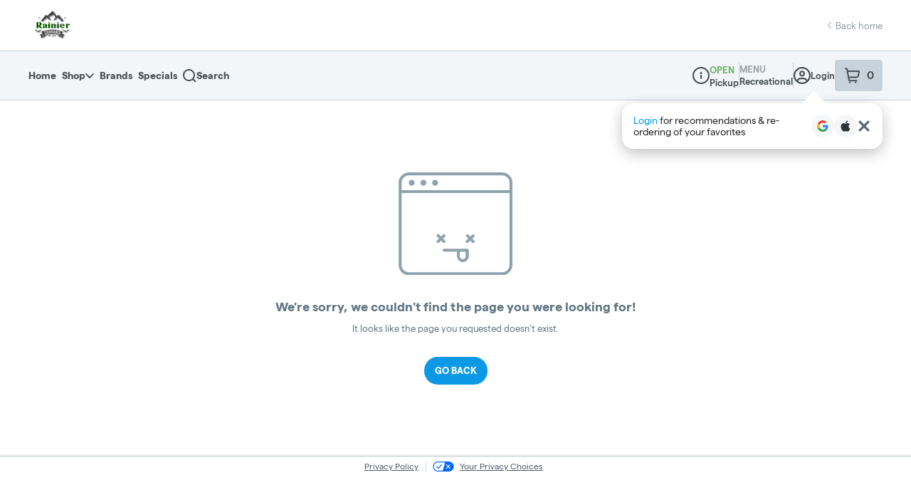

--- FILE ---
content_type: text/javascript
request_url: https://assets2.dutchie.com/_next/static/chunks/pages/stores/%5BcName%5D/specials-1e688f21591336a1.js
body_size: 3274
content:
(self.webpackChunk_N_E=self.webpackChunk_N_E||[]).push([[1629],{47397:function(e,n,i){"use strict";i.r(n);var o=i(88528),t=i(29797);o.Z.layout=t.V,n.default=o.Z},88528:function(e,n,i){"use strict";i.d(n,{Z:function(){return $}});var o=i(67294),t=i(96486),a=i.n(t),r=i(71893),d=i(22873),s=i(70940),l=i(15426),c=i(4512),p=i(83006),f=i(93995),u=i(4381),m=i(87581),g=i(60362),h=i(49209),x=i(41664),b=i.n(x),w=i(93198),y=i(43925),v=i(9648),_=i(73066),C=i(36864),N=i(70097),j=i(28387),k=i(469),I=["className","displayImage","displayName","href"],Z=o.createElement;var q=r.default.div.withConfig({displayName:"bogo-menu-card__ShopButton",componentId:"sc-1grazy4-0"})(["align-items:center;border-radius:",";border:2px solid currentColor;color:#ffffff;display:flex;font-size:12px;font-weight:bold;height:32px;justify-content:center;line-height:1;padding:1px 6px;text-transform:uppercase;width:65px;"],(function(e){var n,i,o,t=e.theme;return null!==(n=null===t||void 0===t||null===(i=t.customized)||void 0===i||null===(o=i.radius)||void 0===o?void 0:o.buttons)&&void 0!==n?n:"20px"})),z=r.default.div.withConfig({displayName:"bogo-menu-card__ActionsContainer",componentId:"sc-1grazy4-1"})([""]),S=r.default.p.withConfig({displayName:"bogo-menu-card__Title",componentId:"sc-1grazy4-2"})(["font-weight:bold;font-size:16px;line-height:120%;color:#ffffff;text-shadow:0px 2px 4px rgba(152,163,173,0.36);width:100%;word-break:break-word;"]),T=r.default.div.withConfig({displayName:"bogo-menu-card__TextContainer",componentId:"sc-1grazy4-3"})(["display:flex;align-items:center;justify-content:center;padding-bottom:24px;max-width:232px;"]),P=r.default.a.withConfig({displayName:"bogo-menu-card__BogoCardContainer",componentId:"sc-1grazy4-4"})(["padding:29px;background:",";background-size:cover;width:100%;max-width:383px;min-height:165px;border-radius:",";display:flex;flex-direction:column;justify-content:flex-end;margin:0 19px 19px 0;box-shadow:0px 4px 14px rgba(0,0,0,0.25);flex:1 0 auto;background-position:center left;&:hover{cursor:pointer;","{border:2px solid #fff;background-color:#fff;color:#242526;}}@media (min-width:1280px){margin-right:23px;width:325px;box-shadow:none;}"],(function(e){var n=e.imageUrl;return"linear-gradient(180deg, rgba(11, 31, 50, 0.432) 33.75%, rgba(11, 31, 50, 0.9) 100%), url(".concat(n,")")}),(function(e){var n,i,o,t=e.theme;return null!==(n=null===t||void 0===t||null===(i=t.customized)||void 0===i||null===(o=i.radius)||void 0===o?void 0:o.cards)&&void 0!==n?n:"20px"}),q),E=function(e){var n=e.className,i=void 0===n?"BogoCard":n,o=e.displayImage,t=e.displayName,a=e.href,r=void 0===a?null:a,d=(0,N.Z)(e,I);return Z(P,(0,C.Z)({className:"bogo-card-container ".concat(i),imageUrl:(0,k.h2)(o)||j.lF3,href:r,as:r?"a":"div"},d),Z(T,null,Z(S,null,t)),Z(z,null,Z(q,null,"Shop")))},B=i(10697),L=i(59850),O=i(65954),M=i(45901),U=i(70314),A=i(85893);var D=r.default.p.withConfig({displayName:"offer-menu-section__Label",componentId:"sc-1mq2qag-0"})(["font-size:12px;color:",";line-height:30px;margin:0 0 14px;","{padding-left:25px;margin:0;}"],(function(e){return e.theme.colors.grey[35]}),(function(e){return e.theme.breakpoints.down("sm")})),V=r.default.div.withConfig({displayName:"offer-menu-section__OuterContainer",componentId:"sc-1mq2qag-1"})(["display:flex;justify-content:flex-start;margin:15px 0 16px 0;width:100%;flex-wrap:wrap;padding:0 20px 15px;display:inline-flex;overflow-x:scroll;overflow-y:hidden;margin-bottom:-15px;&&& .bogo-card-container{max-width:100%;}::-webkit-scrollbar{display:none;}@media (min-width:600px){justify-content:space-between;&&& .bogo-card-container{margin-right:0;margin-left:0;max-width:calc(50% - 12px);}&:nth-child(odd){margin-left:0;}}@media (min-width:960px){padding-left:0;}@media (min-width:1280px){flex-wrap:wrap;margin-bottom:0;padding-left:0;&&& .bogo-card-container{margin-right:25px;:nth-child(3n + 3){margin-right:-20px;}}}"]),H=r.default.div.withConfig({displayName:"offer-menu-section__NonVisiblePlaceholder",componentId:"sc-1mq2qag-2"})(["visibility:hidden;width:383px;"]),X=r.default.div.withConfig({displayName:"offer-menu-section__Section",componentId:"sc-1mq2qag-3"})(["margin-top:44px;@media (min-width:960px) and (max-width:1280px){padding-left:20px;}","{margin-top:unset;}"],(function(e){return e.theme.breakpoints.down("sm")})),R=r.default.div.withConfig({displayName:"offer-menu-section__BreadCrumbsContainer",componentId:"sc-1mq2qag-4"})(["margin:",";"],(function(e){return e.isMobile?"25px 0 -25px":"-18px 0 24px -25px"})),F=r.default.div.withConfig({displayName:"offer-menu-section__LoginPrompt",componentId:"sc-1mq2qag-5"})(["display:flex;align-items:center;gap:12px;background:linear-gradient(135deg,#f0f9f5 0%,#e3f3eb 100%);border:1px solid #c7e5d6;border-radius:8px;padding:16px 20px;margin:16px 0 24px;","{margin:16px 20px 24px;flex-wrap:wrap;justify-content:center;text-align:center;}"],(function(e){return e.theme.breakpoints.down("sm")})),G=r.default.div.withConfig({displayName:"offer-menu-section__LoginIcon",componentId:"sc-1mq2qag-6"})(["color:#00624a;display:flex;align-items:center;justify-content:center;flex-shrink:0;"]),J=r.default.span.withConfig({displayName:"offer-menu-section__LoginText",componentId:"sc-1mq2qag-7"})(["flex:1;font-size:14px;font-weight:500;color:#2e3438;line-height:1.4;","{flex-basis:100%;order:-1;margin-bottom:8px;}"],(function(e){return e.theme.breakpoints.down("sm")})),K=r.default.button.withConfig({displayName:"offer-menu-section__LoginButton",componentId:"sc-1mq2qag-8"})(["background:#00624a;border:none;border-radius:6px;color:white;cursor:pointer;font-size:14px;font-weight:600;padding:10px 24px;transition:background 0.2s ease;white-space:nowrap;&:hover{background:#004d3a;}&:active{background:#003d2e;}","{width:100%;}"],(function(e){return e.theme.breakpoints.down("sm")})),Q=function(e){var n,i=e.UI,o=e.dispensary,t=e.specials,r=(0,y.Z)().t,s=(0,M.d)(),l=i.isDutchieMain,c=(0,_.o)().openModal,p=(0,v.Z)(),f=(0,w.SZ)((function(){return p.isLoggedIn})),u=null!==(n=(0,d.Vb)()["core.cats-ecomm.online-customer-membership-discounts.rollout"])&&void 0!==n&&n,m=t,h=(0,U.b)(),x=h?r("common.todaysOffers","Today's Offers"):r("common.todaysSpecials","Today's Specials"),C=r("specials.clickASpecial",h?"Shop today's offers!":"Shop today's sales and special offers!"),N=(0,B.mz)(m),j=N.length%3?3-N.length%3:0,k=u&&a().some(m,"isRestricted");return m.length>0&&(0,A.jsxs)(X,{children:[l&&(0,A.jsx)(R,{isMobile:s,children:(0,A.jsx)(O.b,{})}),(0,A.jsx)(L.Z.Heading,{size:"medium",tag:"h1",children:x}),(0,A.jsx)(g.NZ,{display:"block",children:(0,A.jsx)(D,{children:C})}),(0,A.jsx)(g.iB,{display:"block",children:(0,A.jsx)(D,{children:C})}),!f&&k&&(0,A.jsxs)(F,{children:[(0,A.jsx)(G,{children:(0,A.jsxs)("svg",{width:"20",height:"20",viewBox:"0 0 20 20",fill:"none",xmlns:"http://www.w3.org/2000/svg",children:[(0,A.jsx)("path",{d:"M10 10C12.7614 10 15 7.76142 15 5C15 2.23858 12.7614 0 10 0C7.23858 0 5 2.23858 5 5C5 7.76142 7.23858 10 10 10Z",fill:"currentColor"}),(0,A.jsx)("path",{d:"M10 12C4.47715 12 0 14.4772 0 17.5C0 18.8807 1.11929 20 2.5 20H17.5C18.8807 20 20 18.8807 20 17.5C20 14.4772 15.5228 12 10 12Z",fill:"currentColor"})]})}),(0,A.jsx)(J,{children:"Sign in to see exclusive member offers"}),(0,A.jsx)(K,{onClick:function(){c(_.s.login)},"data-testid":"specials-login-button",children:"Sign In"})]}),(0,A.jsxs)(V,{children:[a().map(N,(function(e,n){var t=function(e,n){var t="sale"===n?n:"offer";return o?"/".concat(i.dispensaryRootUrl,"/").concat(o.cName,"/specials/").concat(t,"/").concat(e):null}(e._id,e.specialType);return(0,A.jsx)(b(),{href:t,children:(0,A.jsx)(E,{href:t,displayName:e.menuDisplayName||e.name,displayImage:e.menuDisplayImage,className:"BogoCard_".concat(n)})},e._id)})),a().map(Array(j),(function(e,n){return(0,A.jsx)(H,{"aria-hidden":!0,className:"bogo-card-container"},"offers_grid_placeholder_".concat(n))}))]})]})},W=i(18121),Y=i(42668);function $(){var e=(0,u.Z)(),n=(0,d.Vb)(),i=(0,l.ZP)().dispensary,t=(0,c.Z)({filters:{isOnSpecial:!0}}),r=t.products,x=t.totalPages,b=t.loading,w=n["core.cats-ecomm.special-menu-cards-in-arma.rollout"],y=(0,p.Z)({filteredProducts:r,skip:!w}).specials,v=(0,f.Z)({filteredProducts:r,skip:w}).specials,_=w?y:v,C=(0,s.iz)();(0,o.useEffect)((function(){C.log(s.XD.menu.viewSpecials,{dispensaryId:null===i||void 0===i?void 0:i.id,dispensaryName:null===i||void 0===i?void 0:i.name})}),[]);var N=(0,m.u)(),j=!(a().isEmpty(r)&&!N),k=a().filter(_,(function(e){return a().isNil(e.specialType)||"sale"===e.specialType})),I=!a().isEmpty(_),Z=a().every(_,{specialType:"bogo"}),q=a().some(_,{specialType:"bogo"})&&k.length>0,z=a().every(_,(function(e){var n=e.specialType,i=e.totalSpend,o=e.bogoConditions,t=void 0===o?[]:o;return"bogo"===n&&(!t||0===(null===t||void 0===t?void 0:t.length))&&(null===i||void 0===i?void 0:i.enabled)})),S=q&&a().isEmpty(r)&&!N,T=I&&(Z||S)&&z;return i?(0,A.jsxs)(Y.Z,{children:[(0,A.jsx)(ee,{children:(0,A.jsx)(Q,{UI:e,dispensary:i,specials:_})}),(0,A.jsx)(g.iB,{children:(0,A.jsx)(ne,{children:(0,A.jsx)(W.Z,{isSpecials:!0})})}),(0,A.jsx)(h.Z,{products:r,loading:b,dispensary:i,page:"specials",totalPages:x,displaySidebar:j,hideHeaderAndProductList:T})]}):null}var ee=r.default.div.withConfig({displayName:"specials__OffersContainer",componentId:"sc-15hfwzl-0"})(["","{h1{padding-top:44px;padding-left:25px;}}"],(function(e){return e.theme.breakpoints.down("sm")})),ne=r.default.div.withConfig({displayName:"specials__PillContainer",componentId:"sc-15hfwzl-1"})(["overflow:auto;","{.subcategories-pills{margin-top:36px;}}"],(function(e){return e.theme.breakpoints.down("md")}))},57077:function(e,n,i){(window.__NEXT_P=window.__NEXT_P||[]).push(["/stores/[cName]/specials",function(){return i(47397)}])}},function(e){e.O(0,[9386,4730,5954,2930,9209,9774,2888,179],(function(){return n=57077,e(e.s=n);var n}));var n=e.O();_N_E=n}]);
//# sourceMappingURL=specials-1e688f21591336a1.js.map